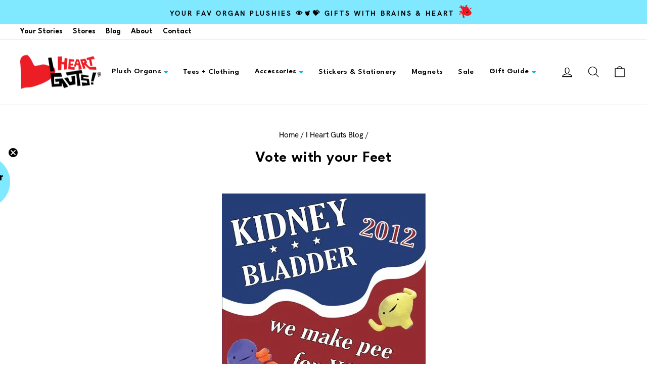

--- FILE ---
content_type: text/css
request_url: https://iheartguts.com/cdn/shop/t/18/assets/custom.css?v=46473172482552752071696007859
body_size: 3493
content:
@font-face{font-family:HK Grotesk;font-style:normal;font-weight:400;src:url(//iheartguts.com/cdn/shop/t/18/assets/HKGrotesk-Regular.woff2?v=99884771707118624041652117728) format("woff2"),url(//iheartguts.com/cdn/shop/t/18/assets/HKGrotesk-Regular.woff?v=115766240675211891681652117729) format("woff")}@font-face{font-family:HK Grotesk;font-style:italic;font-weight:400;src:url(//iheartguts.com/cdn/shop/t/18/assets/HKGrotesk-Italic.woff2?v=96050882230661100731652117729) format("woff2"),url(//iheartguts.com/cdn/shop/t/18/assets/HKGrotesk-Italic.woff?v=88048194741553288941652117724) format("woff")}@font-face{font-family:HK Grotesk;font-style:normal;font-weight:700;src:url(//iheartguts.com/cdn/shop/t/18/assets/HKGrotesk-Bold.woff2?v=129953729528164674471652117730) format("woff2"),url(//iheartguts.com/cdn/shop/t/18/assets/HKGrotesk-Bold.woff?v=163130856743675327251652117729) format("woff")}@font-face{font-family:HK Grotesk;font-style:italic;font-weight:700;src:url(//iheartguts.com/cdn/shop/t/18/assets/HKGrotesk-BoldItalic.woff2?v=122642261863690406891652117724) format("woff2"),url(//iheartguts.com/cdn/shop/t/18/assets/HKGrotesk-BoldItalic.woff?v=122514879246135099771652117724) format("woff")}:root{--font-stack-header: "League Spartan", "HelveticaNeue", "Helvetica Neue", Helvetica, Arial, sans-serif;--font-stack-body: "HK Grotesk", "Times New Roman", Georgia, serif;--font-stack-script: "Parisienne", script;--color-bg-blue: #E4F9FF;--color-primary: #00BBE5}.reveal{opacity:0;transition:1s all ease;z-index:10}.reveal.active{opacity:1}.reveal.rotate{-webkit-transform:rotate(-200deg);-webkit-transform-origin:center;transform:rotate(-200deg);transform-origin:center}.reveal.rotate.active{-webkit-transform:translateZ(0);-webkit-transform-origin:center;transform:translateZ(0);transform-origin:center}.reveal.slideleft{position:relative;left:-500px}.reveal.slideleft.active{left:0;animation-delay:1s}body{font-family:var(--font-stack-body)}h1,h2,h3,h5,h6,.h1,.h2,.h3,.h5,.h6{font-family:var(--font-stack-header)}h4,.h4{font-family:var(--font-stack-body)}h1,.h1{font-size:36px}h2,.h2{font-size:31px}h3,.h3{font-size:23px}h4,.h4{font-size:15px}.btn,.rte .btn,.shopify-payment-button .shopify-payment-button__button--unbranded,.spr-container .spr-button,.spr-container .spr-summary-actions a{letter-spacing:.1em;font-family:var(--font-stack-header);font-size:14px}.collapsible-trigger__icon .icon-caret-down{width:24px;height:24px;margin-left:-7px;margin-top:-6px}.collapsible-trigger.is-open .collapsible-trigger__icon>.icon-caret-down{transform:scaleY(-1)}#PageContainer .toolbar+.header-sticky-wrapper .site-header{box-shadow:none;border-top:1px solid #D3F3FC;border-bottom:1px solid #F3F3F3}.toolbar{font-family:var(--font-stack-header)}.icon-caret-down{width:8px;color:var(--color-primary);display:inline-block;margin-left:5px}.cart__terms{text-align:center}input[type=checkbox].cart__terms-checkbox{width:16px;height:16px}.cart__terms label:not(.variant__button-label):not(.text-label){letter-spacing:.05em;line-height:1.7;text-transform:none;flex:1}.cart__terms a{font-weight:700}.announcement-text{position:relative}.announcement-text:after{content:"";background:url(//iheartguts.com/cdn/shop/t/18/assets/icon-heart.svg?v=2229174725649176021652117725) no-repeat;width:26px;height:26px;display:inline-block;margin:0 10px -5px}.main-content{overflow:hidden}.newsletter-svg{max-width:400px;margin-bottom:10px}@media screen and (max-width: 768px){.newsletter-svg{margin:30px auto 10px}}.site-footer [data-type=newsletter] .footer__collapsible p{margin:2rem 0;font-size:15px}#shopify-section-footer{position:relative}#shopify-section-footer:before{content:"";display:block;width:100%;height:65px;background:url(//iheartguts.com/cdn/shop/t/18/assets/footer_border_scallop.svg?v=48372076617821557731652117729) repeat-x top center;background-size:361px 65px;margin-bottom:-22px}@media only screen and (max-width: 768px){.site-footer{padding-bottom:30px}}.site-footer .footer__title{letter-spacing:.1em;margin-top:0}.site-footer [data-type=menu] .footer__title{letter-spacing:0}.site-footer__linklist a{font-size:15px;padding:8px 0}[data-center-text=true] .payment-icons{margin-bottom:35px}.footer__base-links{display:flex;justify-content:space-between}.footer__base-links div{display:block;flex:1;text-align:center;font-size:11px;text-transform:uppercase;letter-spacing:.05em}.footer__base-links div:first-child{text-align:left}.footer__base-links div:last-child{text-align:right}.footer__base-links .sep{display:inline-block;margin:0 5px}@media screen and (max-width: 749px){.footer__base-links{flex-wrap:wrap}.footer__base-links div:first-child{text-align:center}.footer__base-links div:last-child{text-align:center}.footer__base-links div{flex:initial;width:100%;margin:10px 0}}#shopify-section-template--14306095333442__164669849733f09fe5 img{max-width:100%;width:100%}#shopify-section-template--14306095333442__164669849733f09fe5 .custom-content{justify-content:center}.slideshow-wrapper,.promo-grid{max-width:1800px;margin:auto}.hero__slide-link{color:#fff}#shopify-section-template--14281335472194__rich-text{background-color:var(--color-bg-blue);margin:0 0 50px;position:relative}#shopify-section-template--14281335472194__rich-text .page-width:before{content:"";display:block;position:absolute;top:-10px;right:-200px;width:201px;height:200px;background:url(//iheartguts.com/cdn/shop/t/18/assets/intro_brainreading.svg?v=89776533890411239651652117730) no-repeat}@media screen and (max-width: 749px){#shopify-section-template--14281335472194__rich-text .page-width:before{top:-25px;right:10px;width:120px;height:120px;background-size:contain}}#shopify-section-template--14281335472194__rich-text .page-width:after{content:"";display:block;position:absolute;bottom:-35px;left:-250px;width:235px;height:225px;background:url(//iheartguts.com/cdn/shop/t/18/assets/intro_heartskipping.svg?v=12476932060630265811652117724) no-repeat}@media screen and (max-width: 749px){#shopify-section-template--14281335472194__rich-text .page-width:after{bottom:-35px;left:10px;width:100px;height:95px;background-size:contain}}.home-intro{background-color:var(--color-bg-blue);padding:75px 0}.home-intro .page-width{position:relative;max-width:850px}.intro-brain{display:block;position:absolute;top:-90px;right:-160px;width:201px;height:200px}@media screen and (max-width: 989px){.intro-brain{top:-115px;right:10px;width:120px;height:120px}}.intro-heart{position:absolute;bottom:-145px;left:-200px;width:235px;height:225px}.intro-heart img,.intro-brain img{width:100%;height:100%}@media screen and (max-width: 989px){.intro-heart{bottom:-125px;left:10px;width:100px;height:95px}}#shopify-section-template--14281335472194__rich-text .page-width{position:relative;padding-top:100px;padding-bottom:100px}#shopify-section-template--14281335472194__rich-text p{font-size:18px}#shopify-section-template--14281335472194__featured-collections{background-color:var(--color-bg-blue);padding:50px 0}.collection-item--below .collection-item__title{text-transform:uppercase;letter-spacing:.1em}#shopify-section-template--14281335472194__164669849733f09fe5 .custom-content{justify-content:center}.feature-row{margin:0}.feature-row__text .rte{margin-bottom:10px}.type-advanced .rte--em,.type-product .rte--em,.type-sale_collection .rte--em{letter-spacing:.1em;font-size:17px;margin-bottom:20px}.type-advanced .rte--strong,.type-product .rte--strong{font-family:var(--font-stack-header);font-size:29px;margin-bottom:20px}.rte--block{font-size:18px;margin-bottom:30px}#shopify-section-template--14281335472194__16466975020479a218 h3{letter-spacing:.1em;margin-top:60px}#shopify-section-template--14281335472194__16466975020479a218 .rte-setting p{font-size:18px;letter-spacing:.1em}#shopify-section-template--14281335472194__16466975020479a218 .grid__item{margin-bottom:100px}.image-wrap-svg{height:290px;width:100%}.image-wrap-svg svg{width:100%;height:100%}.testimonials-section h2{display:inline-block;position:relative}.testimonials-section h2:before{content:"";width:272px;height:200px;display:block;position:absolute;top:-132px;right:-250px;background:url(//iheartguts.com/cdn/shop/t/18/assets/fanmail_bladder.svg?v=55143444724544990141652117730)}@media screen and (max-width: 749px){.testimonials-section h2:before{position:relative;top:0;right:0;width:175px;height:130px;background-size:contain;background-repeat:no-repeat}}.more-testimonials{margin-top:35px}#shopify-section-template--14281335472194__1649705994280b8fe4{margin-top:120px}#shopify-section-template--14281335472194__1649705994280b8fe4 .grid__item{width:20%}#shopify-section-template--14281335472194__1649705994280b8fe4 .section-header{margin-bottom:0}.grid-product__title{font-size:16px}.grid-product__price{font-size:18px}.grid-product__tag.grid-product__tag--sold-out{border:1px solid}.collection__description{text-align:center}.collection-filter__item{margin:0 auto 30px}.collection-footer{display:flex;flex-wrap:wrap;gap:40px}.description-image{width:150px}.description-text{flex:1}@media screen and (max-width: 749px){.description-image{width:150px;margin:auto}.description-text{width:100%;flex:initial}}.seo-description-heading{text-align:left;font-weight:700;font-size:24px;margin-bottom:15px}.seo-description{text-align:left;padding-bottom:50px}.section-header__title{font-size:31px}[data-section-type=recently-viewed] hr{display:none}.background-media-text__text .h3{font-size:24px}.background-media-text__subtext{font-size:21px;line-height:1.333}.breadcrumb{font-size:15px}.product-block--header{margin-bottom:0}.jdgm-preview-badge{margin-bottom:15px;font-size:12px}.jdgm-preview-badge .jdgm-prev-badge__text{margin-left:5px;text-transform:capitalize}.product-single__meta .product-block:not(.product-block--price) .rte{font-size:18px;line-height:1.555;margin-bottom:45px}.product__policies{font-size:14px}.label,label:not(.variant__button-label):not(.text-label){font-size:14px;letter-spacing:.2em}.variant-wrapper select{font-size:14px;padding:13px 28px 13px 10px;width:330px}.btn.add-to-cart{font-size:16px;letter-spacing:.3em;margin-top:10px}.klaviyo-bis-trigger{width:100%;display:block;margin-top:15px!important;font-size:16px;letter-spacing:.3em}.collapsible-trigger-btn{font-size:14px;line-height:1.7;letter-spacing:.2em}.background-media-text{max-width:1800px;left:50%;transform:translate(-50%)}.template-product .animation-cropper{display:block}.index-section .jdgm-all-reviews-widget,.index-section .jdgm-rev-widg{border:none;padding:0 24px;max-width:750px;margin:auto}.jdgm-rev-widg__header{text-align:center}.index-section .jdgm-write-rev-link{text-decoration:none;text-transform:uppercase;color:#fff;background-color:var(--colorBorder);font-size:15px;letter-spacing:.02em;padding:11px 19px;font-family:var(--font-stack-header);font-weight:400;margin:2rem auto}.index-section .jdgm-ask-question-btn{text-decoration:none;text-transform:uppercase;color:#fff;background-color:var(--color-secondary);font-size:15px;letter-spacing:.02em;padding:11px 19px;font-family:var(--font-stack-header);font-weight:400}.index-section .jdgm-ask-question-btn,.section .jdgm-write-rev-link,.section .jdgm-submit-rev{background-color:var(--color-blue);color:#fff;text-decoration:none;text-transform:uppercase}.index-section .jdgm-ask-question-btn:hover,.index-section .jdgm-write-rev-link:hover,.index-section .jdgm-submit-question:hover,.index-section .jdgm-submit-rev:hover{opacity:.6}.index-section .jdgm-prev-badge__text{visibility:visible;text-decoration:underline;font-size:12px;font-weight:300;text-transform:uppercase;text-underline-offset:1px;margin-left:8px}.index-section .jdgm-question-form-wrapper,.index-section .jdgm-form-wrapper{border:none;text-align:left}.index-section .jdgm-widget label{font-size:14px;text-transform:uppercase;font-weight:400}.index-section .jdgm-widget input:not([type=submit]),.index-section .jdgm-widget textarea{padding:1rem;font-family:var(--font-stack-body);background-color:transparent}.index-section .jdgm-picture-fieldset__box-wrapper{border-color:var(--color-blue)}.index-section .jdgm-widget .jdgm-submit-question,.index-section .jdgm-widget .jdgm-submit-rev{font-weight:400;color:#fff;padding:11px 19px}.index-section .jdgm-rev-widg__title,.index-section .jdgm-rev-widg__summary,.index-section .jdgm-widget-actions-wrapper{float:none;text-align:center}.jdgm-rev-widg__title{font-size:31px}.jdgm-rev-widg__summary-stars{display:inline-block}.jdgm-rev-widg__summary-text{font-size:16px;letter-spacing:0;display:inline-block;margin:0 5px}.jdgm-widget-actions-wrapper{margin-top:0}.jdgm-histogram,.jdgm-rev-widg__sort-wrapper,.jdgm-rev__icon{display:none!important}.index-section .jdgm-quest,.index-section .jdgm-rev{border:0;max-width:750px;margin:10px auto 0;grid-row-gap:10px;border-bottom:1px solid var(--colorBorder)}.jdgm-rev{display:flex;gap:30px;flex-wrap:wrap}.jdgm-rev__header{width:110px}.index-section .jdgm-rev__title{font-size:16px;font-weight:600;font-family:var(--font-stack-header)}.jdgm-rev__content{flex:1}.jdgm-rev__actions,.jdgm-rev__reply{width:100%}.index-section .jdgm-rev__timestamp,.index-section .jdgm-rev__author{font-size:12px;font-weight:400;display:block;margin:10px 0 0}.jdgm-rev__header .jdgm-rev__buyer-badge{color:var(--colorTextBody);margin-top:10px;background-color:var(--color-bg-blue);font-size:10px}:not(.jdgm-prev-badge__stars)>.jdgm-star{font-size:12px}.jdgm-rev__body{font-size:16px;margin-top:10px;font-weight:400;line-height:1.5}.jdgm-rev__replier-wrapper,.jdgm-rev__reply-content{font-size:16px}.index-section .jdgm-paginate{font-size:14px;margin:40px 0 120px;font-weight:600}.index-section .jdgm-paginate__page.jdgm-curt{font-size:100%;text-decoration:underline;text-underline-offset:1px;color:var(--colorBorder);font-size:14px}.index-section .jdgm-paginate__page{color:var(--colorBorder);font-size:14px}.index-section .jdgm-paginate .jdgm-paginate__first-page,.index-section .jdgm-paginate .jdgm-paginate__last-page{display:none}.index-section .jdgm-paginate__prev-page:before{content:"< PREVIOUS";font-family:var(--font-stack-body);font-size:14px;letter-spacing:.1em;line-height:2;text-decoration:underline;text-underline-offset:1px;margin-right:30px}.index-section .jdgm-paginate__next-page:before{content:"NEXT >";font-family:var(--font-stack-body);font-size:14px;letter-spacing:.1em;line-height:2;text-decoration:underline;text-underline-offset:1px;margin-left:30px}@media screen and (max-width: 769px){.jdgm-rev{display:block;padding-bottom:30px}.jdgm-rev__header{width:100%}.jdgm-rev__rating,.index-section .jdgm-rev__timestamp,.jdgm-rev__buyer-badge-wrapper,.jdgm-rev__author-wrapper{display:inline-block}.jdgm-rev__content{padding-top:10px}}.cbb-frequently-bought-container{padding:50px 30px!important;position:relative;z-index:1;margin:0 auto!important}.cbb-frequently-bought-container:after{content:"";display:block;z-index:-1;width:100vw;position:absolute;left:50%;right:50%;margin-left:-50vw;margin-right:-50vw;background:#e4f9ff;height:100%;top:0}.cbb-frequently-bought-title{text-align:center!important;font-size:31px!important}ul.cbb-frequently-bought-products{width:100%;text-align:center}.cbb-frequently-bought-form{display:block!important;text-align:center;font-weight:700;margin-bottom:35px!important}.cbb-frequently-bought-total-price-text{font-weight:700!important;text-transform:uppercase}.cbb-frequently-bought-product-image{width:240px!important;height:240px!important}.cbb-frequently-bought-plus-icon{height:240px!important;line-height:240px!important}.cbb-frequently-bought-add-button{padding:13px 44px!important}.cbb-frequently-bought-selector-list{width:350px!important;max-width:100%;margin:auto!important;font-size:14px!important}.cbb-frequently-bought-selector-list *{font-size:14px!important}.cbb-frequently-bought-total-price-regular-price{font-weight:700!important}.about-intro{background-color:var(--color-bg-blue);padding:60px 0;margin-bottom:120px}@media screen and (max-width: 989px){.about-intro{margin-bottom:90px}}.about-intro .theme-block{margin:30px 0}.about-intro .page-width{position:relative;max-width:850px}.intro-appendix{display:block;position:absolute;top:-120px;right:-290px;width:282px;height:174px}@media screen and (max-width: 989px){.intro-appendix{top:-115px;right:10px;width:120px;height:80px}}.intro-cycle{position:absolute;bottom:-180px;left:-200px;width:191px;height:243px}.intro-appendix img,.intro-cycle img{width:100%;height:100%}@media screen and (max-width: 989px){.intro-cycle{bottom:-145px;left:10px;width:85px;height:110px}}.meet-the-gang{background-color:var(--color-bg-blue);margin-top:95px;padding-bottom:30px;position:relative;z-index:1}.meet-the-gang:before{content:"";display:block;width:100%;height:220px;position:absolute;left:0;top:0;background:url(//iheartguts.com/cdn/shop/t/18/assets/footer_border_scallop.svg?v=48372076617821557731652117729) #fff repeat-x bottom center;background-size:500px 65px;z-index:-1}@media screen and (max-width: 749px){.meet-the-gang:before{top:-75px}}.gang-svg svg{max-width:100%;height:auto}.meet-the-gang .rte a:not(.btn):not(.spr-summary-actions-newreview){text-decoration:underline;color:var(--colorBtnPrimary);border-bottom:0;font-weight:700;text-underline-offset:2px}.meet-the-gang .rte a:not(.btn):not(.spr-summary-actions-newreview):after{display:none}.meet-the-gang .theme-block{margin:10px auto 40px;max-width:750px}.meet-the-gang p{line-height:1.555}#shopify-section-template--14281335537730__1649793655dddb9aee{max-width:1100px;margin:auto}#shopify-section-template--14281335537730__1649796169862889af .grid{display:flex;flex-wrap:wrap;align-items:center}#shopify-section-template--14281335537730__1649796169862889af .page-width{max-width:1180px}#shopify-section-template--14281335537730__1649796169862889af h3,#shopify-section-template--14281335537730__1649796169862889af .rte-setting{max-width:440px;margin-left:auto;margin-right:auto}#shopify-section-template--14281335537730__1649796169862889af h3{font-size:20px}#shopify-section-template--14281335537730__1649796169862889af .image-wrap-svg{height:100%}#shopify-section-template--14281335537730__1649796169862889af .image-wrap-svg svg{width:100%}.template-article .rte img{display:block;margin:30px auto}.custom-content .page-width--narrow:last-child{margin:0 auto 10rem}.press-grid{display:flex;flex-wrap:wrap;gap:3rem;margin-bottom:100px}@media screen and (max-width: 749px){.press-grid{justify-content:center}}.press-item{width:calc(25% - 3rem);text-align:center}@media screen and (max-width: 749px){.press-item{width:calc(50% - 3rem)}}@media screen and (max-width: 349px){.press-item{width:100%}}.press-image{margin-bottom:15px}.press-image img{margin:auto}.meet-the-guts .intro{text-align:center}.meet-the-guts .page-title img{margin:auto}.guts-grid{display:flex;flex-wrap:wrap;gap:3rem}.gut-item{width:calc(20% - 3rem);text-align:center;margin:auto}@media screen and (max-width: 949px){.gut-item{width:calc(25% - 3rem);text-align:center}}@media screen and (max-width: 749px){.gut-item{width:calc(33% - 3rem);text-align:center}}@media screen and (max-width: 549px){.gut-item{width:calc(50% - 3rem);text-align:center}}.gut-item img{margin:auto}.template-blog .rte-setting a:not(.btn):not(.spr-summary-actions-newreview):after,.template-blog .rte a:not(.btn):not(.spr-summary-actions-newreview):after,.template-article .rte-setting a:not(.btn):not(.spr-summary-actions-newreview):after,.template-article .rte a:not(.btn):not(.spr-summary-actions-newreview):after{display:none}.custom-content .breadcrumb a{border-bottom:none!important}.gut-title{text-align:center}.gut-main{max-width:750px;padding:0 30px;margin:auto}.gut-info .btn{display:block;margin:1rem auto}.giftcard__title{letter-spacing:.2em}table.stores{background-color:transparent;width:100%!important}table.stores td{vertical-align:top}table.stores td a{text-decoration:underline!important;border-bottom:none!important;text-underline-offset:2px}table.stores td a:after{display:none}@media screen and (max-width: 600px){table.stores thead{display:none}table.stores td{display:flex;flex-wrap:wrap;width:100%!important}table.stores td p,.template-page .rte table td div,table.stores td strong{width:100%}table.stores td a{display:block}}#store-locator-iframe{max-width:1200px;margin:30px auto;display:block;padding:0 30px}.search_options label,.search_options input,.search_options select{font-family:var(--font-stack-body)}#search_submit{background-color:var(--colorBtnPrimary);letter-spacing:.1em;font-family:var(--font-stack-header);font-size:14px;color:#fff;padding:10px;text-transform:uppercase}#btn-clear-search{margin-left:7px;font-size:12px;font-family:var(--font-stack-body);text-transform:uppercase;display:inline-block;height:33px;padding:10px}.addresses{font-family:var(--font-stack-body)}
/*# sourceMappingURL=/cdn/shop/t/18/assets/custom.css.map?v=46473172482552752071696007859 */
